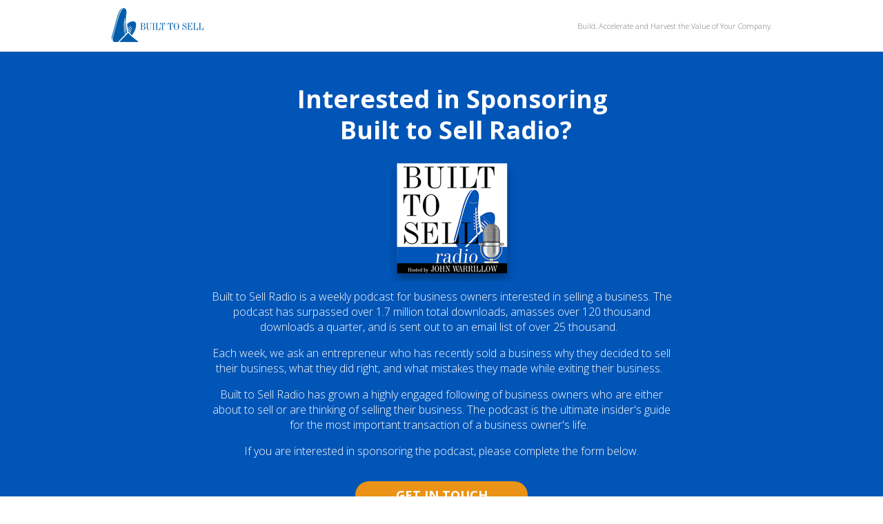

--- FILE ---
content_type: text/html; charset=utf-8
request_url: https://learn.builttosell.com/sponsor/
body_size: 8849
content:
<!DOCTYPE html PUBLIC "-//W3C//DTD XHTML 1.0 Strict//EN" "http://www.w3.org/TR/xhtml1/DTD/xhtml1-strict.dtd"><html xmlns="http://www.w3.org/1999/xhtml"><head><META http-equiv="Content-Type" content="text/html; charset=UTF-8" >
      <!--157568a7-f29b-456a-bbab-753c9bb47349 a-->

    <title></title>
    <meta name="keywords" content="">
    <meta name="description" content="">

    

    


    

    <meta name="viewport" content="width=device-width, initial-scale=1.0"><meta http-equiv="X-UA-Compatible" content="IE=edge"><meta name="lp-version" content="v6.24.3"><style title="page-styles" type="text/css" data-page-type="main_desktop">
body {
 color:#777;
}
a {
 color:#e44f3d;
 text-decoration:none;
}
#lp-pom-image-10 {
 left:0px;
 top:8.5px;
 display:block;
 background:rgba(255,255,255,0);
 z-index:1;
 position:absolute;
}
#lp-pom-text-11 {
 left:581px;
 top:21.5px;
 display:block;
 background:rgba(255,255,255,0);
 border-style:none;
 border-radius:0px;
 z-index:2;
 width:379px;
 height:25px;
 position:absolute;
}
#lp-pom-text-16 {
 left:235px;
 top:130px;
 display:block;
 background:rgba(255,255,255,0);
 border-style:none;
 border-radius:0px;
 z-index:39;
 width:522px;
 height:90px;
 position:absolute;
}
#lp-pom-root {
 display:block;
 background:rgba(255,255,255,1);
 border-style:none;
 margin:auto;
 padding-top:0px;
 border-radius:0px;
 min-width:960px;
 height:1980px;
}
#lp-pom-block-9 {
 display:block;
 background:rgba(255,255,255,1);
 border-style:none none solid none;
 border-width:1px;
 border-color:#f3f3f3;
 margin-left:auto;
 margin-right:auto;
 margin-bottom:0px;
 border-radius:0px;
 width:100%;
 height:73px;
 position:relative;
}
#lp-pom-block-20 {
 display:block;
 background:rgba(242,242,242,1);
 border-style:none;
 margin-left:auto;
 margin-right:auto;
 margin-bottom:0px;
 border-radius:0px;
 width:100%;
 height:1px;
 position:relative;
}
#lp-pom-block-50 {
 display:block;
 background:rgba(0,85,183,1);
 border-style:none;
 margin-left:auto;
 margin-right:auto;
 margin-bottom:0px;
 border-radius:0px;
 width:100%;
 height:719px;
 position:relative;
}
#lp-pom-text-212 {
 display:block;
 background:rgba(255,255,255,0);
 border-style:none;
 border-radius:0px;
 left:141px;
 top:420px;
 z-index:4;
 width:678px;
 height:246px;
 position:absolute;
}
#lp-pom-image-213 {
 display:block;
 background:rgba(255,255,255,0);
 left:404px;
 top:225px;
 z-index:5;
 position:absolute;
}
#lp-pom-button-385 {
 display:block;
 border-style:none;
 border-radius:53px;
 left:355px;
 top:698px;
 z-index:37;
 width:250px;
 height:40px;
 position:absolute;
 background:rgba(235,147,22,1);
 box-shadow:none;
 text-shadow:none;
 color:#fff;
 border-width:undefinedpx;
 border-color:#undefined;
 font-size:18px;
 line-height:22px;
 font-weight:700;
 font-family:Open Sans;
 font-style:normal;
 text-align:center;
 background-repeat:no-repeat;
}
#lp-pom-block-253 {
 display:block;
 background:rgba(255,255,255,1);
 border-style:none;
 margin-left:auto;
 margin-right:auto;
 margin-bottom:0px;
 border-radius:0px;
 width:100%;
 height:350px;
 position:relative;
}
#lp-pom-text-265 {
 display:block;
 background:rgba(255,255,255,0);
 border-style:none;
 border-radius:0px;
 left:111px;
 top:831px;
 z-index:7;
 width:738px;
 height:45px;
 position:absolute;
}
#lp-pom-box-266 {
 display:block;
 background:rgba(255,255,255,1);
 border-style:none;
 border-radius:0px;
 left:0px;
 top:898px;
 z-index:8;
 width:220px;
 height:231px;
 position:absolute;
}
#lp-pom-image-268 {
 display:block;
 background:rgba(255,255,255,0);
 left:35px;
 top:0px;
 z-index:9;
 position:absolute;
}
#lp-pom-text-269 {
 display:block;
 background:rgba(255,255,255,0);
 border-style:none;
 border-radius:0px;
 left:0px;
 top:150px;
 z-index:10;
 width:220px;
 height:52px;
 position:absolute;
}
#lp-pom-box-270 {
 display:block;
 background:rgba(255,255,255,1);
 border-style:none;
 border-radius:0px;
 left:494px;
 top:898px;
 z-index:14;
 width:220px;
 height:228px;
 position:absolute;
}
#lp-pom-image-271 {
 display:block;
 background:rgba(255,255,255,0);
 left:45px;
 top:26px;
 z-index:15;
 position:absolute;
}
#lp-pom-text-272 {
 display:block;
 background:rgba(255,255,255,0);
 border-style:none;
 border-radius:0px;
 left:10px;
 top:150px;
 z-index:16;
 width:199px;
 height:26px;
 position:absolute;
}
#lp-pom-box-274 {
 display:block;
 background:rgba(255,255,255,1);
 border-style:none;
 border-radius:0px;
 left:247px;
 top:898px;
 z-index:17;
 width:220px;
 height:225px;
 position:absolute;
}
#lp-pom-image-275 {
 display:block;
 background:rgba(255,255,255,0);
 left:40px;
 top:16px;
 z-index:18;
 position:absolute;
}
#lp-pom-text-276 {
 display:block;
 background:rgba(255,255,255,0);
 border-style:none;
 border-radius:0px;
 left:10px;
 top:150px;
 z-index:19;
 width:199px;
 height:52px;
 position:absolute;
}
#lp-pom-box-277 {
 display:block;
 background:rgba(255,255,255,1);
 border-style:none;
 border-radius:0px;
 left:740px;
 top:898px;
 z-index:11;
 width:220px;
 height:235px;
 position:absolute;
}
#lp-pom-image-278 {
 display:block;
 background:rgba(255,255,255,0);
 left:35px;
 top:18px;
 z-index:12;
 position:absolute;
}
#lp-pom-text-279 {
 display:block;
 background:rgba(255,255,255,0);
 border-style:none;
 border-radius:0px;
 left:10px;
 top:150px;
 z-index:13;
 width:199px;
 height:52px;
 position:absolute;
}
#lp-pom-block-386 {
 display:block;
 background:rgba(235,147,22,1);
 border-style:none;
 margin-left:auto;
 margin-right:auto;
 margin-bottom:0px;
 border-radius:0px;
 width:100%;
 height:153px;
 position:relative;
}
#lp-pom-button-387 {
 display:block;
 border-style:none;
 border-radius:53px;
 left:313px;
 top:1207px;
 z-index:38;
 width:333px;
 height:40px;
 position:absolute;
 background:rgba(0,85,183,1);
 box-shadow:none;
 text-shadow:none;
 color:#fff;
 border-width:undefinedpx;
 border-color:#undefined;
 font-size:18px;
 line-height:22px;
 font-weight:700;
 font-family:Open Sans;
 font-style:normal;
 text-align:center;
 background-repeat:no-repeat;
}
#lp-pom-block-317 {
 display:block;
 background:rgba(255,255,255,1);
 border-style:none;
 margin-left:auto;
 margin-right:auto;
 margin-bottom:1px;
 border-radius:0px;
 width:100%;
 height:356px;
 position:relative;
}
#lp-pom-box-318 {
 display:block;
 background:rgba(255,255,255,1);
 border-style:none;
 border-radius:0px;
 left:0px;
 top:1338.5px;
 z-index:20;
 width:372px;
 height:245px;
 position:absolute;
}
#lp-pom-text-319 {
 display:block;
 background:rgba(255,255,255,0);
 border-style:none;
 border-radius:0px;
 left:0px;
 top:28px;
 z-index:21;
 width:300px;
 height:232px;
 position:absolute;
}
#lp-pom-box-320 {
 display:block;
 background:rgba(255,255,255,1);
 border-style:none;
 border-radius:0px;
 left:497px;
 top:1339.4000244140625px;
 z-index:25;
 width:463px;
 height:60px;
 position:absolute;
}
#lp-pom-image-321 {
 display:block;
 background:rgba(255,255,255,0);
 left:0px;
 top:10px;
 z-index:26;
 position:absolute;
}
#lp-pom-text-322 {
 display:block;
 background:rgba(255,255,255,0);
 border-style:none;
 border-radius:0px;
 left:58px;
 top:20px;
 z-index:27;
 width:400px;
 height:26px;
 position:absolute;
}
#lp-pom-box-323 {
 display:block;
 background:rgba(255,255,255,1);
 border-style:none;
 border-radius:0px;
 left:497px;
 top:1411.4000244140625px;
 z-index:22;
 width:463px;
 height:60px;
 position:absolute;
}
#lp-pom-image-324 {
 display:block;
 background:rgba(255,255,255,0);
 left:0px;
 top:10px;
 z-index:23;
 position:absolute;
}
#lp-pom-text-325 {
 display:block;
 background:rgba(255,255,255,0);
 border-style:none;
 border-radius:0px;
 left:59px;
 top:17px;
 z-index:24;
 width:400px;
 height:26px;
 position:absolute;
}
#lp-pom-box-326 {
 display:block;
 background:rgba(255,255,255,1);
 border-style:none;
 border-radius:0px;
 left:497px;
 top:1555.4000244140625px;
 z-index:34;
 width:463px;
 height:60px;
 position:absolute;
}
#lp-pom-image-327 {
 display:block;
 background:rgba(255,255,255,0);
 left:0px;
 top:11px;
 z-index:35;
 position:absolute;
}
#lp-pom-text-328 {
 display:block;
 background:rgba(255,255,255,0);
 border-style:none;
 border-radius:0px;
 left:58px;
 top:20px;
 z-index:36;
 width:400px;
 height:26px;
 position:absolute;
}
#lp-pom-box-329 {
 display:block;
 background:rgba(255,255,255,1);
 border-style:none;
 border-radius:0px;
 left:497px;
 top:1483.4000244140625px;
 z-index:28;
 width:463px;
 height:60px;
 position:absolute;
}
#lp-pom-image-330 {
 display:block;
 background:rgba(255,255,255,0);
 left:0px;
 top:11px;
 z-index:29;
 position:absolute;
}
#lp-pom-text-331 {
 display:block;
 background:rgba(255,255,255,0);
 border-style:none;
 border-radius:0px;
 left:58px;
 top:20px;
 z-index:30;
 width:400px;
 height:26px;
 position:absolute;
}
#lp-pom-block-351 {
 display:block;
 background:rgba(255,255,255,1);
 border-style:none;
 margin-left:auto;
 margin-right:auto;
 margin-bottom:0px;
 border-radius:0px;
 width:100%;
 height:254px;
 position:relative;
}
#lp-pom-box-348 {
 display:block;
 background:rgba(255,255,255,1);
 border-style:none;
 border-radius:0px;
 left:0px;
 top:1729px;
 z-index:31;
 width:372px;
 height:127px;
 position:absolute;
}
#lp-pom-text-349 {
 display:block;
 background:rgba(255,255,255,0);
 border-style:none;
 border-radius:0px;
 left:0px;
 top:11.5px;
 z-index:32;
 width:271px;
 height:116px;
 position:absolute;
}
#lp-pom-text-360 {
 display:block;
 background:rgba(255,255,255,0);
 border-style:none;
 border-radius:0px;
 left:555px;
 top:1762px;
 z-index:40;
 width:400px;
 height:62px;
 position:absolute;
}
#lp-pom-box-362 {
 display:block;
 background:rgba(255,255,255,1);
 border-style:none;
 border-radius:0px;
 left:497px;
 top:1719px;
 z-index:33;
 width:463px;
 height:62px;
 position:absolute;
}
#lp-pom-image-363 {
 display:block;
 background:rgba(255,255,255,0);
 left:497px;
 top:1762px;
 z-index:41;
 position:absolute;
}
#lp-pom-block-80 {
 display:block;
 background:rgba(0,85,183,1);
 border-style:none;
 margin-left:auto;
 margin-right:auto;
 margin-bottom:0px;
 border-radius:0px;
 width:100%;
 height:72px;
 position:relative;
}
#lp-pom-image-84 {
 display:block;
 background:rgba(255,255,255,0);
 left:0px;
 top:1921px;
 z-index:3;
 position:absolute;
}
#lp-pom-text-86 {
 display:block;
 background:rgba(255,255,255,0);
 border-style:none;
 border-radius:0px;
 left:660px;
 top:1938px;
 z-index:6;
 width:300px;
 height:22px;
 position:absolute;
}
#lp-pom-root .lp-positioned-content {
 top:0px;
 width:960px;
 margin-left:-480px;
}
#lp-pom-block-9 .lp-pom-block-content {
 margin-left:auto;
 margin-right:auto;
 width:960px;
 height:73px;
}
#lp-pom-image-10 .lp-pom-image-container {
 border-style:none;
 border-radius:0px;
 width:135px;
 height:52px;
}
#lp-pom-image-10 .lp-pom-image-container img {
 width:135px;
 height:52px;
}
#lp-pom-block-20 .lp-pom-block-content {
 margin-left:auto;
 margin-right:auto;
 width:960px;
 height:1px;
}
#lp-pom-block-50 .lp-pom-block-content {
 margin-left:auto;
 margin-right:auto;
 width:960px;
 height:719px;
}
#lp-pom-block-253 .lp-pom-block-content {
 margin-left:auto;
 margin-right:auto;
 width:960px;
 height:350px;
}
#lp-pom-block-386 .lp-pom-block-content {
 margin-left:auto;
 margin-right:auto;
 width:960px;
 height:153px;
}
#lp-pom-block-317 .lp-pom-block-content {
 margin-left:auto;
 margin-right:auto;
 width:960px;
 height:356px;
}
#lp-pom-block-351 .lp-pom-block-content {
 margin-left:auto;
 margin-right:auto;
 width:960px;
 height:254px;
}
#lp-pom-block-80 .lp-pom-block-content {
 margin-left:auto;
 margin-right:auto;
 width:960px;
 height:72px;
}
#lp-pom-image-84 .lp-pom-image-container {
 border-style:none;
 border-radius:0px;
 width:150px;
 height:57px;
}
#lp-pom-image-84 .lp-pom-image-container img {
 width:150px;
 height:57px;
}
#lp-pom-image-213 .lp-pom-image-container {
 border-style:none;
 border-radius:0px;
 width:183px;
 height:183px;
}
#lp-pom-image-213 .lp-pom-image-container img {
 width:183px;
 height:183px;
}
#lp-pom-image-268 .lp-pom-image-container {
 border-style:none;
 border-radius:0px;
 width:150px;
 height:150px;
}
#lp-pom-image-268 .lp-pom-image-container img {
 width:150px;
 height:150px;
}
#lp-pom-image-271 .lp-pom-image-container {
 border-style:none;
 border-radius:0px;
 width:130px;
 height:99px;
}
#lp-pom-image-271 .lp-pom-image-container img {
 width:130px;
 height:99px;
}
#lp-pom-image-275 .lp-pom-image-container {
 border-style:none;
 border-radius:0px;
 width:140px;
 height:107px;
}
#lp-pom-image-275 .lp-pom-image-container img {
 width:140px;
 height:107px;
}
#lp-pom-image-278 .lp-pom-image-container {
 border-style:none;
 border-radius:0px;
 width:150px;
 height:115px;
}
#lp-pom-image-278 .lp-pom-image-container img {
 width:150px;
 height:115px;
}
#lp-pom-image-321 .lp-pom-image-container {
 border-style:none;
 border-radius:0px;
 width:50px;
 height:36px;
}
#lp-pom-image-321 .lp-pom-image-container img {
 width:50px;
 height:36px;
}
#lp-pom-image-324 .lp-pom-image-container {
 border-style:none;
 border-radius:0px;
 width:50px;
 height:36px;
}
#lp-pom-image-324 .lp-pom-image-container img {
 width:50px;
 height:36px;
}
#lp-pom-image-327 .lp-pom-image-container {
 border-style:none;
 border-radius:0px;
 width:50px;
 height:36px;
}
#lp-pom-image-327 .lp-pom-image-container img {
 width:50px;
 height:36px;
}
#lp-pom-image-330 .lp-pom-image-container {
 border-style:none;
 border-radius:0px;
 width:50px;
 height:36px;
}
#lp-pom-image-330 .lp-pom-image-container img {
 width:50px;
 height:36px;
}
#lp-pom-image-363 .lp-pom-image-container {
 border-style:none;
 border-radius:0px;
 width:54px;
 height:50px;
}
#lp-pom-image-363 .lp-pom-image-container img {
 width:54px;
 height:50px;
}
#lp-pom-button-385:hover {
 background:rgba(223,128,17,1);
 box-shadow:none;
 color:#fff;
}
#lp-pom-button-385:active {
 background:rgba(212,116,14,1);
 box-shadow:none;
 color:#fff;
}
#lp-pom-button-385 .label {
 margin-top:-11px;
}
#lp-pom-button-387:hover {
 background:rgba(0,72,174,1);
 box-shadow:none;
 color:#fff;
}
#lp-pom-button-387:active {
 background:rgba(0,64,165,1);
 box-shadow:none;
 color:#fff;
}
#lp-pom-button-387 .label {
 margin-top:-11px;
}
#lp-pom-root-color-overlay {
 position:absolute;
 background:none;
 top:0;
 width:100%;
 height:1980px;
 min-height:100%;
}
#lp-pom-block-9-color-overlay {
 position:absolute;
 background:none;
 height:73px;
 width:100%;;
}
#lp-pom-block-20-color-overlay {
 position:absolute;
 background:none;
 height:1px;
 width:100%;;
}
#lp-pom-block-50-color-overlay {
 position:absolute;
 background:none;
 height:719px;
 width:100%;;
}
#lp-pom-block-253-color-overlay {
 position:absolute;
 background:none;
 height:350px;
 width:100%;;
}
#lp-pom-block-386-color-overlay {
 position:absolute;
 background:none;
 height:153px;
 width:100%;;
}
#lp-pom-block-317-color-overlay {
 position:absolute;
 background:none;
 height:356px;
 width:100%;;
}
#lp-pom-block-351-color-overlay {
 position:absolute;
 background:none;
 height:254px;
 width:100%;;
}
#lp-pom-block-80-color-overlay {
 position:absolute;
 background:none;
 height:72px;
 width:100%;;
}
#lp-pom-box-266-color-overlay {
 position:absolute;
 background:none;
 height:231px;
 width:220px;
}
#lp-pom-box-270-color-overlay {
 position:absolute;
 background:none;
 height:228px;
 width:220px;
}
#lp-pom-box-274-color-overlay {
 position:absolute;
 background:none;
 height:225px;
 width:220px;
}
#lp-pom-box-277-color-overlay {
 position:absolute;
 background:none;
 height:235px;
 width:220px;
}
#lp-pom-box-318-color-overlay {
 position:absolute;
 background:none;
 height:245px;
 width:372px;
}
#lp-pom-box-320-color-overlay {
 position:absolute;
 background:none;
 height:60px;
 width:463px;
}
#lp-pom-box-323-color-overlay {
 position:absolute;
 background:none;
 height:60px;
 width:463px;
}
#lp-pom-box-326-color-overlay {
 position:absolute;
 background:none;
 height:60px;
 width:463px;
}
#lp-pom-box-329-color-overlay {
 position:absolute;
 background:none;
 height:60px;
 width:463px;
}
#lp-pom-box-348-color-overlay {
 position:absolute;
 background:none;
 height:127px;
 width:372px;
}
#lp-pom-box-362-color-overlay {
 position:absolute;
 background:none;
 height:62px;
 width:463px;
}
</style><style title="page-styles" type="text/css" data-page-type="main_mobile">
@media only screen and (max-width: 600px) {
#lp-pom-root {
 display:block;
 background:rgba(255,255,255,1);
 border-style:none;
 margin:auto;
 padding-top:0px;
 border-radius:0px;
 min-width:320px;
 height:2968px;
}
#lp-pom-block-9 {
 display:block;
 background:rgba(255,255,255,1);
 border-style:none none solid none;
 border-width:1px;
 border-color:#f3f3f3;
 margin-left:auto;
 margin-right:auto;
 margin-bottom:0px;
 border-radius:0px;
 width:100%;
 height:73px;
 position:relative;
}
#lp-pom-image-10 {
 display:block;
 background:rgba(255,255,255,0);
 left:79px;
 top:13px;
 z-index:1;
 position:absolute;
}
#lp-pom-text-11 {
 display:none;
 background:rgba(255,255,255,0);
 border-style:none;
 border-radius:0px;
 left:581px;
 top:21.5px;
 z-index:2;
 width:379px;
 height:25px;
 position:absolute;
}
#lp-pom-text-16 {
 display:block;
 background:rgba(255,255,255,0);
 border-style:none;
 border-radius:0px;
 left:14px;
 top:272px;
 z-index:39;
 width:583px;
 height:90px;
 transform:scale(0.5);
 transform-origin:0 0;
 -webkit-transform:scale(0.5);
 -webkit-transform-origin:0 0;
 position:absolute;
}
#lp-pom-block-20 {
 display:block;
 background:rgba(242,242,242,1);
 border-style:none;
 margin-left:auto;
 margin-right:auto;
 margin-bottom:0px;
 border-radius:0px;
 width:100%;
 height:180px;
 position:relative;
}
#lp-pom-block-50 {
 display:block;
 background:rgba(0,85,183,1);
 border-style:none;
 margin-left:auto;
 margin-right:auto;
 margin-bottom:0px;
 border-radius:0px;
 width:100%;
 height:260px;
 position:relative;
}
#lp-pom-text-212 {
 display:block;
 background:rgba(255,255,255,0);
 border-style:none;
 border-radius:0px;
 left:19px;
 top:337px;
 z-index:4;
 width:678px;
 height:246px;
 transform:scale(0.53);
 transform-origin:0 0;
 -webkit-transform:scale(0.53);
 -webkit-transform-origin:0 0;
 position:absolute;
}
#lp-pom-image-213 {
 display:none;
 background:rgba(255,255,255,0);
 left:404px;
 top:404px;
 z-index:5;
 position:absolute;
}
#lp-pom-button-385 {
 display:block;
 border-style:none;
 border-radius:53px;
 left:10px;
 top:264px;
 z-index:37;
 width:250px;
 height:40px;
 position:absolute;
 background:rgba(235,147,22,1);
 box-shadow:none;
 text-shadow:none;
 color:#fff;
 border-width:undefinedpx;
 border-color:#undefined;
 font-size:16px;
 line-height:19px;
 font-weight:700;
 font-family:Open Sans;
 font-style:normal;
 text-align:center;
 background-repeat:no-repeat;
}
#lp-pom-block-253 {
 display:block;
 background:rgba(255,255,255,1);
 border-style:none;
 margin-left:auto;
 margin-right:auto;
 margin-bottom:0px;
 border-radius:0px;
 width:100%;
 height:984px;
 position:relative;
}
#lp-pom-text-265 {
 display:block;
 background:rgba(255,255,255,0);
 border-style:none;
 border-radius:0px;
 left:0.5px;
 top:537px;
 z-index:7;
 width:633px;
 height:45px;
 transform:scale(0.5);
 transform-origin:0 0;
 -webkit-transform:scale(0.5);
 -webkit-transform-origin:0 0;
 position:absolute;
}
#lp-pom-box-266 {
 display:block;
 background:rgba(255,255,255,1);
 border-style:none;
 border-radius:0px;
 left:50px;
 top:579px;
 z-index:8;
 width:220px;
 height:231px;
 position:absolute;
}
#lp-pom-image-268 {
 display:block;
 background:rgba(255,255,255,0);
 left:35px;
 top:0px;
 z-index:9;
 position:absolute;
}
#lp-pom-text-269 {
 display:block;
 background:rgba(255,255,255,0);
 border-style:none;
 border-radius:0px;
 left:0px;
 top:150px;
 z-index:10;
 width:220px;
 height:52px;
 position:absolute;
}
#lp-pom-box-270 {
 display:block;
 background:rgba(255,255,255,1);
 border-style:none;
 border-radius:0px;
 left:50px;
 top:1035px;
 z-index:14;
 width:220px;
 height:228px;
 position:absolute;
}
#lp-pom-image-271 {
 display:block;
 background:rgba(255,255,255,0);
 left:45px;
 top:26px;
 z-index:15;
 position:absolute;
}
#lp-pom-text-272 {
 display:block;
 background:rgba(255,255,255,0);
 border-style:none;
 border-radius:0px;
 left:10px;
 top:150px;
 z-index:16;
 width:199px;
 height:26px;
 position:absolute;
}
#lp-pom-box-274 {
 display:block;
 background:rgba(255,255,255,1);
 border-style:none;
 border-radius:0px;
 left:50px;
 top:810px;
 z-index:17;
 width:220px;
 height:225px;
 position:absolute;
}
#lp-pom-image-275 {
 display:block;
 background:rgba(255,255,255,0);
 left:40px;
 top:16px;
 z-index:18;
 position:absolute;
}
#lp-pom-text-276 {
 display:block;
 background:rgba(255,255,255,0);
 border-style:none;
 border-radius:0px;
 left:10px;
 top:150px;
 z-index:19;
 width:199px;
 height:52px;
 position:absolute;
}
#lp-pom-box-277 {
 display:block;
 background:rgba(255,255,255,1);
 border-style:none;
 border-radius:0px;
 left:50px;
 top:1263px;
 z-index:11;
 width:220px;
 height:235px;
 position:absolute;
}
#lp-pom-image-278 {
 display:block;
 background:rgba(255,255,255,0);
 left:35px;
 top:18px;
 z-index:12;
 position:absolute;
}
#lp-pom-text-279 {
 display:block;
 background:rgba(255,255,255,0);
 border-style:none;
 border-radius:0px;
 left:10px;
 top:150px;
 z-index:13;
 width:199px;
 height:52px;
 position:absolute;
}
#lp-pom-block-386 {
 display:block;
 background:rgba(235,147,22,1);
 border-style:none;
 margin-left:auto;
 margin-right:auto;
 margin-bottom:0px;
 border-radius:0px;
 width:100%;
 height:153px;
 position:relative;
}
#lp-pom-button-387 {
 display:block;
 border-style:none;
 border-radius:53px;
 left:10px;
 top:1508px;
 z-index:38;
 width:333px;
 height:40px;
 position:absolute;
 background:rgba(0,85,183,1);
 box-shadow:none;
 text-shadow:none;
 color:#fff;
 border-width:undefinedpx;
 border-color:#undefined;
 font-size:16px;
 line-height:19px;
 font-weight:700;
 font-family:Open Sans;
 font-style:normal;
 text-align:center;
 background-repeat:no-repeat;
}
#lp-pom-block-317 {
 display:block;
 background:rgba(255,255,255,1);
 border-style:none;
 margin-left:auto;
 margin-right:auto;
 margin-bottom:1px;
 border-radius:0px;
 width:100%;
 height:651px;
 position:relative;
}
#lp-pom-box-318 {
 display:block;
 background:rgba(255,255,255,1);
 border-style:none;
 border-radius:0px;
 left:0px;
 top:1692.5px;
 z-index:20;
 width:320px;
 height:245px;
 position:absolute;
}
#lp-pom-text-319 {
 display:block;
 background:rgba(255,255,255,0);
 border-style:none;
 border-radius:0px;
 left:20px;
 top:3px;
 z-index:21;
 width:266px;
 height:232px;
 position:absolute;
}
#lp-pom-box-320 {
 display:block;
 background:rgba(255,255,255,1);
 border-style:none;
 border-radius:0px;
 left:20px;
 top:1943px;
 z-index:25;
 width:300px;
 height:60px;
 position:absolute;
}
#lp-pom-image-321 {
 display:block;
 background:rgba(255,255,255,0);
 left:0px;
 top:10px;
 z-index:26;
 position:absolute;
}
#lp-pom-text-322 {
 display:block;
 background:rgba(255,255,255,0);
 border-style:none;
 border-radius:0px;
 left:58px;
 top:4.5px;
 z-index:27;
 width:237px;
 height:51px;
 position:absolute;
}
#lp-pom-box-323 {
 display:block;
 background:rgba(255,255,255,1);
 border-style:none;
 border-radius:0px;
 left:20px;
 top:2030px;
 z-index:22;
 width:300px;
 height:60px;
 position:absolute;
}
#lp-pom-image-324 {
 display:block;
 background:rgba(255,255,255,0);
 left:0px;
 top:10px;
 z-index:23;
 position:absolute;
}
#lp-pom-text-325 {
 display:block;
 background:rgba(255,255,255,0);
 border-style:none;
 border-radius:0px;
 left:58px;
 top:4.5px;
 z-index:24;
 width:232px;
 height:51px;
 position:absolute;
}
#lp-pom-box-326 {
 display:block;
 background:rgba(255,255,255,1);
 border-style:none;
 border-radius:0px;
 left:20px;
 top:2204px;
 z-index:34;
 width:300px;
 height:60px;
 position:absolute;
}
#lp-pom-image-327 {
 display:block;
 background:rgba(255,255,255,0);
 left:0px;
 top:11px;
 z-index:35;
 position:absolute;
}
#lp-pom-text-328 {
 display:block;
 background:rgba(255,255,255,0);
 border-style:none;
 border-radius:0px;
 left:58px;
 top:4.5px;
 z-index:36;
 width:231px;
 height:51px;
 position:absolute;
}
#lp-pom-box-329 {
 display:block;
 background:rgba(255,255,255,1);
 border-style:none;
 border-radius:0px;
 left:20px;
 top:2117px;
 z-index:28;
 width:300px;
 height:60px;
 position:absolute;
}
#lp-pom-image-330 {
 display:block;
 background:rgba(255,255,255,0);
 left:0px;
 top:11px;
 z-index:29;
 position:absolute;
}
#lp-pom-text-331 {
 display:block;
 background:rgba(255,255,255,0);
 border-style:none;
 border-radius:0px;
 left:58px;
 top:4.5px;
 z-index:30;
 width:217px;
 height:51px;
 position:absolute;
}
#lp-pom-block-351 {
 display:block;
 background:rgba(255,255,255,1);
 border-style:none;
 margin-left:auto;
 margin-right:auto;
 margin-bottom:0px;
 border-radius:0px;
 width:100%;
 height:530px;
 position:relative;
}
#lp-pom-box-348 {
 display:block;
 background:rgba(255,255,255,1);
 border-style:none;
 border-radius:0px;
 left:0px;
 top:2331px;
 z-index:31;
 width:272px;
 height:144px;
 position:absolute;
}
#lp-pom-text-349 {
 display:block;
 background:rgba(255,255,255,0);
 border-style:none;
 border-radius:0px;
 left:20px;
 top:22px;
 z-index:32;
 width:271px;
 height:116px;
 position:absolute;
}
#lp-pom-text-360 {
 display:block;
 background:rgba(255,255,255,0);
 border-style:none;
 border-radius:0px;
 left:54px;
 top:2303px;
 z-index:40;
 width:221px;
 height:122px;
 position:absolute;
}
#lp-pom-box-362 {
 display:block;
 background:rgba(255,255,255,1);
 border-style:none;
 border-radius:0px;
 left:20px;
 top:2501px;
 z-index:33;
 width:300px;
 height:128px;
 position:absolute;
}
#lp-pom-image-363 {
 display:block;
 background:rgba(255,255,255,0);
 left:0px;
 top:2303px;
 z-index:41;
 position:absolute;
}
#lp-pom-block-80 {
 display:block;
 background:rgba(0,85,183,1);
 border-style:none;
 margin-left:auto;
 margin-right:auto;
 margin-bottom:0px;
 border-radius:0px;
 width:100%;
 height:135px;
 position:relative;
}
#lp-pom-image-84 {
 display:block;
 background:rgba(255,255,255,0);
 left:80px;
 top:2849px;
 z-index:3;
 position:absolute;
}
#lp-pom-text-86 {
 display:block;
 background:rgba(255,255,255,0);
 border-style:none;
 border-radius:0px;
 left:74px;
 top:2927px;
 z-index:6;
 width:174px;
 height:22px;
 position:absolute;
}
body {
 color:#777;
}
a {
 color:#e44f3d;
 text-decoration:none;
}
#lp-pom-root .lp-positioned-content {
 top:0px;
 width:320px;
 margin-left:-160px;
}
#lp-pom-block-9 .lp-pom-block-content {
 margin-left:auto;
 margin-right:auto;
 width:320px;
 height:73px;
}
#lp-pom-image-10 .lp-pom-image-container {
 border-style:none;
 border-radius:0px;
 width:135px;
 height:52px;
}
#lp-pom-image-10 .lp-pom-image-container img {
 width:135px;
 height:52px;
}
#lp-pom-block-20 .lp-pom-block-content {
 margin-left:auto;
 margin-right:auto;
 width:320px;
 height:180px;
}
#lp-pom-block-50 .lp-pom-block-content {
 margin-left:auto;
 margin-right:auto;
 width:320px;
 height:260px;
}
#lp-pom-block-253 .lp-pom-block-content {
 margin-left:auto;
 margin-right:auto;
 width:320px;
 height:984px;
}
#lp-pom-block-386 .lp-pom-block-content {
 margin-left:auto;
 margin-right:auto;
 width:320px;
 height:153px;
}
#lp-pom-block-317 .lp-pom-block-content {
 margin-left:auto;
 margin-right:auto;
 width:320px;
 height:651px;
}
#lp-pom-block-351 .lp-pom-block-content {
 margin-left:auto;
 margin-right:auto;
 width:320px;
 height:530px;
}
#lp-pom-block-80 .lp-pom-block-content {
 margin-left:auto;
 margin-right:auto;
 width:320px;
 height:135px;
}
#lp-pom-image-84 .lp-pom-image-container {
 border-style:none;
 border-radius:0px;
 width:160px;
 height:61px;
}
#lp-pom-image-84 .lp-pom-image-container img {
 width:160px;
 height:61px;
}
#lp-pom-image-213 .lp-pom-image-container {
 border-style:none;
 border-radius:0px;
 width:183px;
 height:183px;
}
#lp-pom-image-213 .lp-pom-image-container img {
 width:183px;
 height:183px;
}
#lp-pom-image-268 .lp-pom-image-container {
 border-style:none;
 border-radius:0px;
 width:150px;
 height:150px;
}
#lp-pom-image-268 .lp-pom-image-container img {
 width:150px;
 height:150px;
}
#lp-pom-image-271 .lp-pom-image-container {
 border-style:none;
 border-radius:0px;
 width:130px;
 height:99px;
}
#lp-pom-image-271 .lp-pom-image-container img {
 width:130px;
 height:99px;
}
#lp-pom-image-275 .lp-pom-image-container {
 border-style:none;
 border-radius:0px;
 width:140px;
 height:107px;
}
#lp-pom-image-275 .lp-pom-image-container img {
 width:140px;
 height:107px;
}
#lp-pom-image-278 .lp-pom-image-container {
 border-style:none;
 border-radius:0px;
 width:150px;
 height:115px;
}
#lp-pom-image-278 .lp-pom-image-container img {
 width:150px;
 height:115px;
}
#lp-pom-image-321 .lp-pom-image-container {
 border-style:none;
 border-radius:0px;
 width:50px;
 height:36px;
}
#lp-pom-image-321 .lp-pom-image-container img {
 width:50px;
 height:36px;
}
#lp-pom-image-324 .lp-pom-image-container {
 border-style:none;
 border-radius:0px;
 width:50px;
 height:36px;
}
#lp-pom-image-324 .lp-pom-image-container img {
 width:50px;
 height:36px;
}
#lp-pom-image-327 .lp-pom-image-container {
 border-style:none;
 border-radius:0px;
 width:50px;
 height:36px;
}
#lp-pom-image-327 .lp-pom-image-container img {
 width:50px;
 height:36px;
}
#lp-pom-image-330 .lp-pom-image-container {
 border-style:none;
 border-radius:0px;
 width:50px;
 height:36px;
}
#lp-pom-image-330 .lp-pom-image-container img {
 width:50px;
 height:36px;
}
#lp-pom-image-363 .lp-pom-image-container {
 border-style:none;
 border-radius:0px;
 width:54px;
 height:50px;
}
#lp-pom-image-363 .lp-pom-image-container img {
 width:54px;
 height:50px;
}
#lp-pom-button-385:hover {
 background:rgba(223,128,17,1);
 box-shadow:none;
 color:#fff;
}
#lp-pom-button-385:active {
 background:rgba(212,116,14,1);
 box-shadow:none;
 color:#fff;
}
#lp-pom-button-385 .label {
 margin-top:-9px;
}
#lp-pom-button-387:hover {
 background:rgba(0,72,174,1);
 box-shadow:none;
 color:#fff;
}
#lp-pom-button-387:active {
 background:rgba(0,64,165,1);
 box-shadow:none;
 color:#fff;
}
#lp-pom-button-387 .label {
 margin-top:-9px;
}
#lp-pom-root-color-overlay {
 position:absolute;
 background:none;
 top:0;
 width:100%;
 height:2968px;
 min-height:100%;
}
#lp-pom-block-9-color-overlay {
 position:absolute;
 background:none;
 height:73px;
 width:100%;;
}
#lp-pom-block-20-color-overlay {
 position:absolute;
 background:none;
 height:180px;
 width:100%;;
}
#lp-pom-block-50-color-overlay {
 position:absolute;
 background:none;
 height:260px;
 width:100%;;
}
#lp-pom-block-253-color-overlay {
 position:absolute;
 background:none;
 height:984px;
 width:100%;;
}
#lp-pom-block-386-color-overlay {
 position:absolute;
 background:none;
 height:153px;
 width:100%;;
}
#lp-pom-block-317-color-overlay {
 position:absolute;
 background:none;
 height:651px;
 width:100%;;
}
#lp-pom-block-351-color-overlay {
 position:absolute;
 background:none;
 height:530px;
 width:100%;;
}
#lp-pom-block-80-color-overlay {
 position:absolute;
 background:none;
 height:135px;
 width:100%;;
}
#lp-pom-box-266-color-overlay {
 position:absolute;
 background:none;
 height:231px;
 width:220px;
}
#lp-pom-box-270-color-overlay {
 position:absolute;
 background:none;
 height:228px;
 width:220px;
}
#lp-pom-box-274-color-overlay {
 position:absolute;
 background:none;
 height:225px;
 width:220px;
}
#lp-pom-box-277-color-overlay {
 position:absolute;
 background:none;
 height:235px;
 width:220px;
}
#lp-pom-box-318-color-overlay {
 position:absolute;
 background:none;
 height:245px;
 width:320px;
}
#lp-pom-box-320-color-overlay {
 position:absolute;
 background:none;
 height:60px;
 width:300px;
}
#lp-pom-box-323-color-overlay {
 position:absolute;
 background:none;
 height:60px;
 width:300px;
}
#lp-pom-box-326-color-overlay {
 position:absolute;
 background:none;
 height:60px;
 width:300px;
}
#lp-pom-box-329-color-overlay {
 position:absolute;
 background:none;
 height:60px;
 width:300px;
}
#lp-pom-box-348-color-overlay {
 position:absolute;
 background:none;
 height:144px;
 width:272px;
}
#lp-pom-box-362-color-overlay {
 position:absolute;
 background:none;
 height:128px;
 width:300px;
}
}
</style><!-- lp:insertions start head --><link href="//builder-assets.unbounce.com/published-css/main-7b78720.z.css" rel="stylesheet" media="screen" type="text/css" /><meta property='og:title' content='http://learn.builttosell.com/sponsor/'/><script type="text/javascript">window.ub = {"page":{"id":"157568a7-f29b-456a-bbab-753c9bb47349","variantId":"a","usedAs":"main","name":"BTSR Sponsorship Page","url":"http://learn.builttosell.com/sponsor/","dimensions":{"desktop":{"height":1980,"width":960},"mobile":{"height":2968,"width":320},"mobileMaxWidth":600}},"hooks":{"beforeFormSubmit":[],"afterFormSubmit":[]}};</script><script>window.ub.page.lightboxTriggers = [{"selector":"#lp-pom-button-385","sizes":{"desktop":{"height":673,"width":840},"mobile":{"width":320,"height":654}},"isExternal":false},{"selector":"#lp-pom-button-387","sizes":{"desktop":{"height":673,"width":840},"mobile":{"width":320,"height":654}},"isExternal":false}];</script><script>window.ub.page.webFonts = ['Open Sans:700,300,regular,600'];</script>  <script type="text/javascript">
    (function(d,s,i) {
      if (d.getElementById(i)){return;}
      var n = d.createElement(s),e = document.getElementsByTagName(s)[0];
      n.id=i;n.src = '//js.hubspot.com/analytics/326232.js';
      e.parentNode.insertBefore(n, e);
    })(document, "script", "hs-analytics");
  </script>
<!-- lp:insertions end head -->
<script>window.ub=window.ub||{};window.ub.captcha=window.ub.captcha||{};window.ub.visitorId="6cdd4fd5-e493-4f27-890d-e1fc9ee2c189";window.ub.routingStrategy="single";window.ub.contentRoutingStrategy="single";window.ub.domain={};</script>
<script async src="/_ub/static/ts/6622902072f544a006592f968a158074f43318d5.js"></script>
<script type='text/javascript'>(function() {
  (function(i,s,o,g,r,a,m){i['GoogleAnalyticsObject']=r;i[r]=i[r]||function(){
(i[r].q=i[r].q||[]).push(arguments)},i[r].l=1*new Date();a=s.createElement(o),
m=s.getElementsByTagName(o)[0];a.async=1;a.src=g;m.parentNode.insertBefore(a,m)
})(window,document,'script','//www.google-analytics.com/analytics.js','ga');
  window.ub.googleAnalyticsTrackingId = 'UA-71572984-1';

  window.ga('create', window.ub.googleAnalyticsTrackingId, 'auto', {
    siteSpeedSampleRate: 100
  });

  window.eventTracker = {
    trackOne: function(selector, category, action, label) {
      return Array.prototype.slice.call(document.querySelectorAll(selector)).forEach(function(element) {
        element.dataset.eventCategory = category || '';
        element.dataset.eventAction = action || '';
        element.dataset.eventLabel = label || '';
      });
    }
  };

}).call(this);
</script><script src="//cdnjs.cloudflare.com/ajax/libs/jquery/2.1.3/jquery.min.js"></script></head>
    <body class="lp-pom-body"><!-- lp:insertions start body:before --><!-- lp:insertions end body:before -->
<!-- Google Tag Manager --> <noscript><iframe src='//www.googletagmanager.com/ns.html?id= GTM-WZNLR97' height='0' width='0' style='display:none;visibility:hidden'></iframe></noscript> <script>(function(w,d,s,l,i){w[l]=w[l]||[];w[l].push({'gtm.start': new Date().getTime(),event:'gtm.js'});var f=d.getElementsByTagName(s)[0], j=d.createElement(s),dl=l!='dataLayer'?'&l='+l:'';j.async=true;j.src= '//www.googletagmanager.com/gtm.js?id='+i+dl;f.parentNode.insertBefore(j,f); })(window,document,'script','dataLayer',' GTM-WZNLR97');</script> <!-- End Google Tag Manager --> <script type='text/javascript'>(function() {
  window.ub.googleTagManagerContainerId = ' GTM-WZNLR97';

}).call(this);
</script>
    

<div class="lp-element lp-pom-root" id="lp-pom-root"><div id="lp-pom-root-color-overlay"></div><div class="lp-positioned-content"><div class="lp-element lp-pom-image" id="lp-pom-image-10"><div class="lp-pom-image-container" style="overflow: hidden;"><a href="clkn/https/builttosell.com/radio/" target="_blank" data-params="true"><img src="[data-uri]" alt="" data-src-desktop-1x="//d9hhrg4mnvzow.cloudfront.net/learn.builttosell.com/sponsor/e4f630dc-bts-logo-blue_103w01g03r01g005000028.png" data-src-desktop-2x="//d9hhrg4mnvzow.cloudfront.net/learn.builttosell.com/sponsor/e4f630dc-bts-logo-blue_107s02w07i02w00a000028.png" data-src-desktop-3x="//d9hhrg4mnvzow.cloudfront.net/learn.builttosell.com/sponsor/e4f630dc-bts-logo-blue_10bo04c0b904c00f000028.png" data-src-mobile-1x="//d9hhrg4mnvzow.cloudfront.net/learn.builttosell.com/sponsor/e4f630dc-bts-logo-blue_103w01g03r01g005000028.png" data-src-mobile-2x="//d9hhrg4mnvzow.cloudfront.net/learn.builttosell.com/sponsor/e4f630dc-bts-logo-blue_107s02w07i02w00a000028.png" data-src-mobile-3x="//d9hhrg4mnvzow.cloudfront.net/learn.builttosell.com/sponsor/e4f630dc-bts-logo-blue_10bo04c0b904c00f000028.png"></a></div></div><div class="lp-element lp-pom-text nlh" id="lp-pom-text-11"><h2 style="text-align: right;"><span style="font-family: &quot;Open Sans&quot;; font-weight: 300; font-style: normal; font-size: 11px;">Build, Accelerate and Harvest the Value of Your Company.</span></h2></div><div class="lp-element lp-pom-text nlh" id="lp-pom-text-16"><p style="line-height: 45px; text-align: center;"><strong><span style="font-family: &quot;Open Sans&quot;; font-weight: 700; font-style: normal; font-size: 36px; color: rgb(255, 255, 255);">Interested in Sponsoring</span></strong><br><strong><span style="font-family: &quot;Open Sans&quot;; font-weight: 700; font-style: normal; font-size: 36px; color: rgb(255, 255, 255);">&nbsp;</span></strong><strong><span style="font-family: &quot;Open Sans&quot;; font-weight: 700; font-style: normal; font-size: 36px; color: rgb(255, 255, 255);">Built to Sell Radio?</span></strong></p></div><div class="lp-element lp-pom-image" id="lp-pom-image-84"><div class="lp-pom-image-container" style="overflow: hidden;"><a href="clkn/https/builttosell.com/radio/" target="_blank" data-params="true"><img src="[data-uri]" alt="" data-src-desktop-1x="//d9hhrg4mnvzow.cloudfront.net/learn.builttosell.com/sponsor/43ede081-bts-logo-white-300x_104601l000000000000028.png" data-src-desktop-2x="//d9hhrg4mnvzow.cloudfront.net/learn.builttosell.com/sponsor/43ede081-bts-logo-white-300x_108c036000000000000028.png" data-src-desktop-3x="//d9hhrg4mnvzow.cloudfront.net/learn.builttosell.com/sponsor/43ede081-bts-logo-white-300x_10ci04r000000000000028.png" data-src-mobile-1x="//d9hhrg4mnvzow.cloudfront.net/learn.builttosell.com/sponsor/43ede081-bts-logo-white-300x_104k01p04g01p002000028.png" data-src-mobile-2x="//d9hhrg4mnvzow.cloudfront.net/learn.builttosell.com/sponsor/43ede081-bts-logo-white-300x_109403e08w03e004000028.png" data-src-mobile-3x="//d9hhrg4mnvzow.cloudfront.net/learn.builttosell.com/sponsor/43ede081-bts-logo-white-300x_10do0530dc053006000028.png"></a></div></div><div class="lp-element lp-pom-text nlh" id="lp-pom-text-86"><p class="lplh-22" style="text-align: right;"><span style="font-size: 12px;"><span style="font-family: &quot;Open Sans&quot;;"><span style="color: rgb(255, 255, 255);"><span style="font-weight: 300; font-style: normal;">© Copyright 2021, Built to Sell</span></span><span style="color: rgb(255, 255, 255);">&nbsp;</span></span></span></p></div><div class="lp-element lp-pom-text nlh" id="lp-pom-text-212"><p style="text-align: center;"><span data-contrast="auto" lang="EN-CA"><span data-ccp-charstyle="jsgrdq" data-ccp-charstyle-defn="{&quot;ObjectId&quot;:&quot;34f0e006-fbae-4b25-a4b3-ee80baa5b8b0|6&quot;,&quot;ClassId&quot;:1073872969,&quot;Properties&quot;:[469775450,&quot;jsgrdq&quot;,201340122,&quot;1&quot;,134233614,&quot;true&quot;,469778129,&quot;jsgrdq&quot;,335572020,&quot;1&quot;,469778324,&quot;Default Paragraph Font&quot;]}" style="font-family: &quot;Open Sans&quot;; font-weight: 300; font-style: normal; font-size: 16px; color: rgb(255, 255, 255);">Built to Sell Radio is a weekly podcast for business owners interested in selling a business.</span><span style="color: rgb(255, 255, 255);"><span style="font-size: 16px;"><span style="font-style: normal;"><span style="font-weight: 300;"><span style="font-family: Open Sans;"><span data-ccp-charstyle="jsgrdq">&nbsp;The podcast has surpassed over 1.7 million total downloads, amasses over 120 thousand downloads a quarter, and is sent out to an email list of over 25 thousand.&nbsp;</span></span></span></span></span></span></span><span style="color: rgb(255, 255, 255);"><span style="font-size: 16px;"><span style="font-style: normal;"><span style="font-weight: 300;"><span style="font-family: Open Sans;"><span data-ccp-props="{&quot;134233117&quot;:true,&quot;134233118&quot;:true,&quot;201341983&quot;:2,&quot;335559740&quot;:300}">&nbsp;</span></span></span></span></span></span></p><p style="text-align: center;"><span style="color: rgb(255, 255, 255);"><span style="font-size: 16px;"><span style="font-style: normal;"><span style="font-weight: 300;"><span style="font-family: Open Sans;"><span data-contrast="auto" lang="EN-CA"><span data-ccp-charstyle="jsgrdq">Each week, we ask an entrepreneur who has recently sold a business why they decided to sell their business, what they did right, and what mistakes they made while exiting their business.&nbsp;</span></span><span data-ccp-props="{&quot;134233117&quot;:true,&quot;134233118&quot;:true,&quot;201341983&quot;:2,&quot;335559740&quot;:300}">&nbsp;</span></span></span></span></span></span></p><p style="text-align: center;"><span style="color: rgb(255, 255, 255);"><span style="font-size: 16px;"><span style="font-style: normal;"><span style="font-weight: 300;"><span style="font-family: Open Sans;"><span data-contrast="auto" lang="EN-CA"><span data-ccp-charstyle="jsgrdq">Built to Sell Radio has grown a highly engaged following of business owners who are either about to sell or are thinking of selling their business. The podcast is the ultimate insider's guide for the most important transaction of a business owner's life.&nbsp;</span></span><span data-ccp-props="{&quot;134233117&quot;:true,&quot;134233118&quot;:true,&quot;201341983&quot;:2,&quot;335559740&quot;:300}">&nbsp;</span></span></span></span></span></span></p><p style="text-align: center;"><span style="color: rgb(255, 255, 255);"><span style="font-size: 16px;"><span style="font-style: normal;"><span style="font-weight: 300;"><span style="font-family: Open Sans;"><span data-contrast="auto" lang="EN-CA"><span data-ccp-charstyle="jsgrdq">If you are interested in sponsoring the podcast, please complete the form below.</span></span></span></span></span></span></span></p></div><div class="lp-element lp-pom-image" id="lp-pom-image-213"><div class="lp-pom-image-container" style="overflow: hidden;"><img src="[data-uri]" alt="" data-src-desktop-1x="//d9hhrg4mnvzow.cloudfront.net/learn.builttosell.com/sponsor/beb2d740-bts-subriscribe_1053053000000000000028.png" data-src-desktop-2x="//d9hhrg4mnvzow.cloudfront.net/learn.builttosell.com/sponsor/beb2d740-bts-subriscribe_10a60a6000000000000028.png" data-src-desktop-3x="//d9hhrg4mnvzow.cloudfront.net/learn.builttosell.com/sponsor/beb2d740-bts-subriscribe_1000000000000000000028.png"></div></div><div class="lp-element lp-pom-text nlh" id="lp-pom-text-265"><h2 style="line-height: 45px; text-align: center;"><span style="font-weight: 700; font-family: &quot;Open Sans&quot;; font-size: 35px; color: rgb(0, 85, 183);">Built to Sell Radio at a Glance</span></h2></div><div class="lp-element lp-pom-box" id="lp-pom-box-266"><div id="lp-pom-box-266-color-overlay"></div><div class="lp-element lp-pom-image" id="lp-pom-image-268"><div class="lp-pom-image-container" style="overflow: hidden;"><img src="[data-uri]" alt="" data-src-desktop-1x="//d9hhrg4mnvzow.cloudfront.net/learn.builttosell.com/sponsor/ad592102-forbes-n2_1046046000000000000028.png" data-src-desktop-2x="//d9hhrg4mnvzow.cloudfront.net/learn.builttosell.com/sponsor/ad592102-forbes-n2_108c08c000000000000028.png" data-src-desktop-3x="//d9hhrg4mnvzow.cloudfront.net/learn.builttosell.com/sponsor/ad592102-forbes-n2_10ci0ci000000000000028.png" data-src-mobile-1x="//d9hhrg4mnvzow.cloudfront.net/learn.builttosell.com/sponsor/ad592102-forbes-n2_1046046000000000000028.png" data-src-mobile-2x="//d9hhrg4mnvzow.cloudfront.net/learn.builttosell.com/sponsor/ad592102-forbes-n2_108c08c000000000000028.png" data-src-mobile-3x="//d9hhrg4mnvzow.cloudfront.net/learn.builttosell.com/sponsor/ad592102-forbes-n2_10ci0ci000000000000028.png"></div></div><div class="lp-element lp-pom-text nlh" id="lp-pom-text-269"><h3 style="line-height: 26px; text-align: center;"><span style="font-weight: 700; font-family: &quot;Open Sans&quot;; font-size: 16px; color: rgb(102, 102, 102); font-style: normal;">Voted #2 Podcast for Entrepreuners by Forbes</span></h3></div></div><div class="lp-element lp-pom-box" id="lp-pom-box-270"><div id="lp-pom-box-270-color-overlay"></div><div class="lp-element lp-pom-image" id="lp-pom-image-271"><div class="lp-pom-image-container" style="overflow: hidden;"><img src="[data-uri]" alt="" data-src-desktop-1x="//d9hhrg4mnvzow.cloudfront.net/learn.builttosell.com/sponsor/ca9b5e49-downloads_103m02r000000000000028.png" data-src-desktop-2x="//d9hhrg4mnvzow.cloudfront.net/learn.builttosell.com/sponsor/ca9b5e49-downloads_107805i000000000000028.png" data-src-desktop-3x="//d9hhrg4mnvzow.cloudfront.net/learn.builttosell.com/sponsor/ca9b5e49-downloads_10au089000000000000028.png" data-src-mobile-1x="//d9hhrg4mnvzow.cloudfront.net/learn.builttosell.com/sponsor/ca9b5e49-downloads_103m02r000000000000028.png" data-src-mobile-2x="//d9hhrg4mnvzow.cloudfront.net/learn.builttosell.com/sponsor/ca9b5e49-downloads_107805i000000000000028.png" data-src-mobile-3x="//d9hhrg4mnvzow.cloudfront.net/learn.builttosell.com/sponsor/ca9b5e49-downloads_10au089000000000000028.png"></div></div><div class="lp-element lp-pom-text nlh" id="lp-pom-text-272"><h3 style="line-height: 26px; text-align: center;"><span style="font-weight: 700; font-family: &quot;Open Sans&quot;; font-size: 16px; color: rgb(102, 102, 102); font-style: normal;">Over 1 Million Downloads</span></h3></div></div><div class="lp-element lp-pom-box" id="lp-pom-box-274"><div id="lp-pom-box-274-color-overlay"></div><div class="lp-element lp-pom-image" id="lp-pom-image-275"><div class="lp-pom-image-container" style="overflow: hidden;"><img src="[data-uri]" alt="" data-src-desktop-1x="//d9hhrg4mnvzow.cloudfront.net/learn.builttosell.com/sponsor/43836d5e-interviews_103w03x03w02z00000g028.png" data-src-desktop-2x="//d9hhrg4mnvzow.cloudfront.net/learn.builttosell.com/sponsor/43836d5e-interviews_107s07u07s05y00000w028.png" data-src-desktop-3x="//d9hhrg4mnvzow.cloudfront.net/learn.builttosell.com/sponsor/43836d5e-interviews_10bo0br0bo08x00001c028.png" data-src-mobile-1x="//d9hhrg4mnvzow.cloudfront.net/learn.builttosell.com/sponsor/43836d5e-interviews_103w03x03w02z00000g028.png" data-src-mobile-2x="//d9hhrg4mnvzow.cloudfront.net/learn.builttosell.com/sponsor/43836d5e-interviews_107s07u07s05y00000w028.png" data-src-mobile-3x="//d9hhrg4mnvzow.cloudfront.net/learn.builttosell.com/sponsor/43836d5e-interviews_10bo0br0bo08x00001c028.png"></div></div><div class="lp-element lp-pom-text nlh" id="lp-pom-text-276"><h3 style="line-height: 26px; text-align: center;"><span style="font-weight: 700; font-family: &quot;Open Sans&quot;; font-size: 16px; color: rgb(102, 102, 102); font-style: normal;">Over 300 Podcasts/Interviews</span></h3></div></div><div class="lp-element lp-pom-box" id="lp-pom-box-277"><div id="lp-pom-box-277-color-overlay"></div><div class="lp-element lp-pom-image" id="lp-pom-image-278"><div class="lp-pom-image-container" style="overflow: hidden;"><img src="[data-uri]" alt="" data-src-desktop-1x="//d9hhrg4mnvzow.cloudfront.net/learn.builttosell.com/sponsor/a99924d7-subscribers_104604804603700000h028.png" data-src-desktop-2x="//d9hhrg4mnvzow.cloudfront.net/learn.builttosell.com/sponsor/a99924d7-subscribers_108c08g08c06e00000y028.png" data-src-desktop-3x="//d9hhrg4mnvzow.cloudfront.net/learn.builttosell.com/sponsor/a99924d7-subscribers_10ci0co0ci09l00001f028.png" data-src-mobile-1x="//d9hhrg4mnvzow.cloudfront.net/learn.builttosell.com/sponsor/a99924d7-subscribers_104604804603700000h028.png" data-src-mobile-2x="//d9hhrg4mnvzow.cloudfront.net/learn.builttosell.com/sponsor/a99924d7-subscribers_108c08g08c06e00000y028.png" data-src-mobile-3x="//d9hhrg4mnvzow.cloudfront.net/learn.builttosell.com/sponsor/a99924d7-subscribers_10ci0co0ci09l00001f028.png"></div></div><div class="lp-element lp-pom-text nlh" id="lp-pom-text-279"><h3 style="line-height: 26px; text-align: center;"><span style="font-weight: 700; font-family: &quot;Open Sans&quot;; font-size: 16px; color: rgb(102, 102, 102); font-style: normal;">Over 25 Thousand Subscribers</span></h3></div></div><div class="lp-element lp-pom-box" id="lp-pom-box-318"><div id="lp-pom-box-318-color-overlay"></div><div class="lp-element lp-pom-text nlh" id="lp-pom-text-319"><p style="line-height: 58px;"><span style="font-weight: 600; font-family: &quot;Open Sans&quot;; font-size: 48px; color: rgb(0, 85, 183); font-style: normal;">Who is listening to Built to Sell Radio?</span></p></div></div><div class="lp-element lp-pom-box" id="lp-pom-box-320"><div id="lp-pom-box-320-color-overlay"></div><div class="lp-element lp-pom-image" id="lp-pom-image-321"><div class="lp-pom-image-container" style="overflow: hidden;"><img src="[data-uri]" alt="" data-src-desktop-1x="//d9hhrg4mnvzow.cloudfront.net/learn.builttosell.com/sponsor/7b96466f-audio-marker_101e010000000000000028.png" data-src-desktop-2x="//d9hhrg4mnvzow.cloudfront.net/learn.builttosell.com/sponsor/7b96466f-audio-marker_102s020000000000000028.png" data-src-desktop-3x="//d9hhrg4mnvzow.cloudfront.net/learn.builttosell.com/sponsor/7b96466f-audio-marker_1046030000000000000028.png" data-src-mobile-1x="//d9hhrg4mnvzow.cloudfront.net/learn.builttosell.com/sponsor/7b96466f-audio-marker_101e010000000000000028.png" data-src-mobile-2x="//d9hhrg4mnvzow.cloudfront.net/learn.builttosell.com/sponsor/7b96466f-audio-marker_102s020000000000000028.png" data-src-mobile-3x="//d9hhrg4mnvzow.cloudfront.net/learn.builttosell.com/sponsor/7b96466f-audio-marker_1046030000000000000028.png"></div></div><div class="lp-element lp-pom-text nlh" id="lp-pom-text-322"><p style="line-height: 26px;"><span style="font-family: &quot;Open Sans&quot;; font-weight: 300; font-style: normal; font-size: 20px;">Business owners &amp; aspiring entrepreneurs</span></p></div></div><div class="lp-element lp-pom-box" id="lp-pom-box-323"><div id="lp-pom-box-323-color-overlay"></div><div class="lp-element lp-pom-image" id="lp-pom-image-324"><div class="lp-pom-image-container" style="overflow: hidden;"><img src="[data-uri]" alt="" data-src-desktop-1x="//d9hhrg4mnvzow.cloudfront.net/learn.builttosell.com/sponsor/7b96466f-audio-marker_101e010000000000000028.png" data-src-desktop-2x="//d9hhrg4mnvzow.cloudfront.net/learn.builttosell.com/sponsor/7b96466f-audio-marker_102s020000000000000028.png" data-src-desktop-3x="//d9hhrg4mnvzow.cloudfront.net/learn.builttosell.com/sponsor/7b96466f-audio-marker_1046030000000000000028.png" data-src-mobile-1x="//d9hhrg4mnvzow.cloudfront.net/learn.builttosell.com/sponsor/7b96466f-audio-marker_101e010000000000000028.png" data-src-mobile-2x="//d9hhrg4mnvzow.cloudfront.net/learn.builttosell.com/sponsor/7b96466f-audio-marker_102s020000000000000028.png" data-src-mobile-3x="//d9hhrg4mnvzow.cloudfront.net/learn.builttosell.com/sponsor/7b96466f-audio-marker_1046030000000000000028.png"></div></div><div class="lp-element lp-pom-text nlh" id="lp-pom-text-325"><p style="line-height: 26px;"><span style="font-family: &quot;Open Sans&quot;; font-weight: 300; font-style: normal; font-size: 20px;">Venture capitalists &amp; investors</span></p></div></div><div class="lp-element lp-pom-box" id="lp-pom-box-326"><div id="lp-pom-box-326-color-overlay"></div><div class="lp-element lp-pom-image" id="lp-pom-image-327"><div class="lp-pom-image-container" style="overflow: hidden;"><img src="[data-uri]" alt="" data-src-desktop-1x="//d9hhrg4mnvzow.cloudfront.net/learn.builttosell.com/sponsor/7b96466f-audio-marker_101e010000000000000028.png" data-src-desktop-2x="//d9hhrg4mnvzow.cloudfront.net/learn.builttosell.com/sponsor/7b96466f-audio-marker_102s020000000000000028.png" data-src-desktop-3x="//d9hhrg4mnvzow.cloudfront.net/learn.builttosell.com/sponsor/7b96466f-audio-marker_1046030000000000000028.png" data-src-mobile-1x="//d9hhrg4mnvzow.cloudfront.net/learn.builttosell.com/sponsor/7b96466f-audio-marker_101e010000000000000028.png" data-src-mobile-2x="//d9hhrg4mnvzow.cloudfront.net/learn.builttosell.com/sponsor/7b96466f-audio-marker_102s020000000000000028.png" data-src-mobile-3x="//d9hhrg4mnvzow.cloudfront.net/learn.builttosell.com/sponsor/7b96466f-audio-marker_1046030000000000000028.png"></div></div><div class="lp-element lp-pom-text nlh" id="lp-pom-text-328"><p style="line-height: 26px;"><span style="font-family: &quot;Open Sans&quot;; font-weight: 300; font-style: normal; font-size: 20px;">Business coaches &amp; consultants</span></p></div></div><div class="lp-element lp-pom-box" id="lp-pom-box-329"><div id="lp-pom-box-329-color-overlay"></div><div class="lp-element lp-pom-image" id="lp-pom-image-330"><div class="lp-pom-image-container" style="overflow: hidden;"><img src="[data-uri]" alt="" data-src-desktop-1x="//d9hhrg4mnvzow.cloudfront.net/learn.builttosell.com/sponsor/7b96466f-audio-marker_101e010000000000000028.png" data-src-desktop-2x="//d9hhrg4mnvzow.cloudfront.net/learn.builttosell.com/sponsor/7b96466f-audio-marker_102s020000000000000028.png" data-src-desktop-3x="//d9hhrg4mnvzow.cloudfront.net/learn.builttosell.com/sponsor/7b96466f-audio-marker_1046030000000000000028.png" data-src-mobile-1x="//d9hhrg4mnvzow.cloudfront.net/learn.builttosell.com/sponsor/7b96466f-audio-marker_101e010000000000000028.png" data-src-mobile-2x="//d9hhrg4mnvzow.cloudfront.net/learn.builttosell.com/sponsor/7b96466f-audio-marker_102s020000000000000028.png" data-src-mobile-3x="//d9hhrg4mnvzow.cloudfront.net/learn.builttosell.com/sponsor/7b96466f-audio-marker_1046030000000000000028.png"></div></div><div class="lp-element lp-pom-text nlh" id="lp-pom-text-331"><p style="line-height: 26px;"><span style="font-family: &quot;Open Sans&quot;; font-weight: 300; font-style: normal; font-size: 20px;">M&amp;A professionals, accounts &amp; brokers</span></p></div></div><div class="lp-element lp-pom-box" id="lp-pom-box-348"><div id="lp-pom-box-348-color-overlay"></div><div class="lp-element lp-pom-text nlh" id="lp-pom-text-349"><p style="line-height: 58px;"><span style="font-weight: 600; font-family: &quot;Open Sans&quot;; font-size: 48px; color: rgb(0, 85, 183); font-style: normal;">Who are our guests?</span></p></div></div><div class="lp-element lp-pom-text nlh" id="lp-pom-text-360"><p style="line-height: 31px;"><span style="font-family: &quot;Open Sans&quot;; font-weight: 300; font-style: normal; font-size: 20px;">Entrepreneurs who sold their business in the past 5 years with a great story to tell.</span></p></div><div class="lp-element lp-pom-box" id="lp-pom-box-362"><div id="lp-pom-box-362-color-overlay"></div></div><div class="lp-element lp-pom-image" id="lp-pom-image-363"><div class="lp-pom-image-container" style="overflow: hidden;"><img src="[data-uri]" alt="" data-src-desktop-1x="//d9hhrg4mnvzow.cloudfront.net/learn.builttosell.com/sponsor/2652b88a-mic_101y01g01i01e00g000028.png" data-src-desktop-2x="//d9hhrg4mnvzow.cloudfront.net/learn.builttosell.com/sponsor/2652b88a-mic_103w02w03002s00w000028.png" data-src-desktop-3x="//d9hhrg4mnvzow.cloudfront.net/learn.builttosell.com/sponsor/2652b88a-mic_105u04c04i04601c000028.png" data-src-mobile-1x="//d9hhrg4mnvzow.cloudfront.net/learn.builttosell.com/sponsor/2652b88a-mic_101y01g01i01e00g000028.png" data-src-mobile-2x="//d9hhrg4mnvzow.cloudfront.net/learn.builttosell.com/sponsor/2652b88a-mic_103w02w03002s00w000028.png" data-src-mobile-3x="//d9hhrg4mnvzow.cloudfront.net/learn.builttosell.com/sponsor/2652b88a-mic_105u04c04i04601c000028.png"></div></div><a class="lp-element lp-pom-button" id="lp-pom-button-385" href="clkn/rel/a-3-lightbox.html" target="_blank" data-params="true"><span class="label">GET IN TOUCH</span></a><a class="lp-element lp-pom-button" id="lp-pom-button-387" href="clkn/rel/a-3-lightbox.html" target="_blank" data-params="true"><span class="label">SPONSOR THE PODCAST</span></a></div><div class="lp-element lp-pom-block" id="lp-pom-block-9"><div id="lp-pom-block-9-color-overlay"></div><div class="lp-pom-block-content"></div></div><div class="lp-element lp-pom-block" id="lp-pom-block-20"><div id="lp-pom-block-20-color-overlay"></div><div class="lp-pom-block-content"></div></div><div class="lp-element lp-pom-block" id="lp-pom-block-50"><div id="lp-pom-block-50-color-overlay"></div><div class="lp-pom-block-content"></div></div><div class="lp-element lp-pom-block" id="lp-pom-block-253"><div id="lp-pom-block-253-color-overlay"></div><div class="lp-pom-block-content"></div></div><div class="lp-element lp-pom-block" id="lp-pom-block-386"><div id="lp-pom-block-386-color-overlay"></div><div class="lp-pom-block-content"></div></div><div class="lp-element lp-pom-block" id="lp-pom-block-317"><div id="lp-pom-block-317-color-overlay"></div><div class="lp-pom-block-content"></div></div><div class="lp-element lp-pom-block" id="lp-pom-block-351"><div id="lp-pom-block-351-color-overlay"></div><div class="lp-pom-block-content"></div></div><div class="lp-element lp-pom-block" id="lp-pom-block-80"><div id="lp-pom-block-80-color-overlay"></div><div class="lp-pom-block-content"></div></div></div><!-- lp:insertions start body:after --><script async src="//builder-assets.unbounce.com/published-js/main.bundle-384ff03.z.js" type="text/javascript"></script><!-- lp:insertions end body:after -->
<script src="https://ajax.googleapis.com/ajax/libs/jquery/1.12.4/jquery.min.js"></script>
    <script>
    // ##################
    // UNBOUNCE AUTO FILL
    // Do not remove this section; it allows our team to troubleshoot and track feature adoption. 
    // TS:0002-05-055  
    // ##################

    ls_prepend = "UB_AF_";
    retrieveFormData();

    // On click of form button / on form submit, save all available data to local storage
    $(".lp-pom-form .lp-pom-button").click(function(){
    	saveFormData();
    });

    function saveFormData() {
    	// save text fields
    	$(".lp-pom-form input[type='text']").each(function(i, obj) {
    		fieldValue = obj.value;
    		fieldID = obj.getAttribute("id");
    		localStorage[ls_prepend+fieldID] = fieldValue;
    	});

    	// save select fields
    	$(".lp-pom-form select").each(function(i, obj) {
    		fieldValue = obj.value;
    		fieldID = obj.getAttribute("id");
    		localStorage[ls_prepend+fieldID] = fieldValue;
    	});

    	// save checkbox fields
    	$(".lp-pom-form input[type='checkbox']").each(function(i, obj) {
    		fieldValue = obj.checked;
    		fieldID = obj.getAttribute("id");
    		localStorage[ls_prepend+fieldID] = fieldValue;
    	});

    	// save radio fields
    	$(".lp-pom-form input[type='radio']:checked").each(function(i, obj) {
    		fieldValue = "true";
    		fieldID = obj.getAttribute("id");
    		localStorage[ls_prepend+fieldID] = fieldValue;
    	});
    	$(".lp-pom-form input[type='radio']:not(:checked)").each(function(i, obj) {
    		fieldValue = "false";
    		fieldID = obj.getAttribute("id");
    		localStorage[ls_prepend+fieldID] = fieldValue;
    	});
    }

    function retrieveFormData() {
    	// look for and populate text fields
    	$(".lp-pom-form input[type='text']").each(function(i, obj) {
    		fieldID = obj.getAttribute("id");
    		fieldSavedValue = localStorage[ls_prepend+fieldID];
    		if(fieldSavedValue != undefined && fieldSavedValue != "" && fieldSavedValue != null) {
    			obj.value = fieldSavedValue;
    		}
    	});

    	// look for and populate select fields
    	$(".lp-pom-form select").each(function(i, obj) {
    		fieldID = obj.getAttribute("id");
    		fieldSavedValue = localStorage[ls_prepend+fieldID];
    		if(fieldSavedValue != undefined && fieldSavedValue != "" && fieldSavedValue != null) {
    			$(".lp-pom-form #" + fieldID + " option[value='" + fieldSavedValue + "']").attr('selected', true);
    		}
    	});

    	// look for and populate checkbox fields
    	$(".lp-pom-form input[type='checkbox']").each(function(i, obj) {
    		fieldID = obj.getAttribute("id");
    		fieldSavedValue = "";
    		fieldSavedValue = localStorage[ls_prepend+fieldID];
    		if(fieldSavedValue != undefined && fieldSavedValue != "" && fieldSavedValue != null && fieldSavedValue != "false") {
    			obj.checked = fieldSavedValue;
    		}
    	});

    	// look for and populate radio button fields
    	$(".lp-pom-form input[type='radio']").each(function(i, obj) {
    		// fieldValue = obj.value;
    		fieldID = obj.getAttribute("id");
    		fieldSavedValue = localStorage[ls_prepend+fieldID];
    		if(fieldSavedValue == true || fieldSavedValue == "true") {
    			$("#"+fieldID).prop('checked',true);
    		}
    	});
    }
    </script>
<script>
  jQuery($ => {
    // The speed of the scroll in milliseconds
    const speed = 1000;

    $('a[href*="#"]')
      .filter((i, a) => a.getAttribute('href').startsWith('#') || a.href.startsWith(`${location.href}#`))
      .unbind('click.smoothScroll')
      .bind('click.smoothScroll', event => {
        const targetId = event.currentTarget.getAttribute('href').split('#')[1];
        const targetElement = document.getElementById(targetId);

        if (targetElement) {
          event.preventDefault();
          $('html, body').animate({ scrollTop: $(targetElement).offset().top }, speed);
        }
      });
  });
</script></body></html>